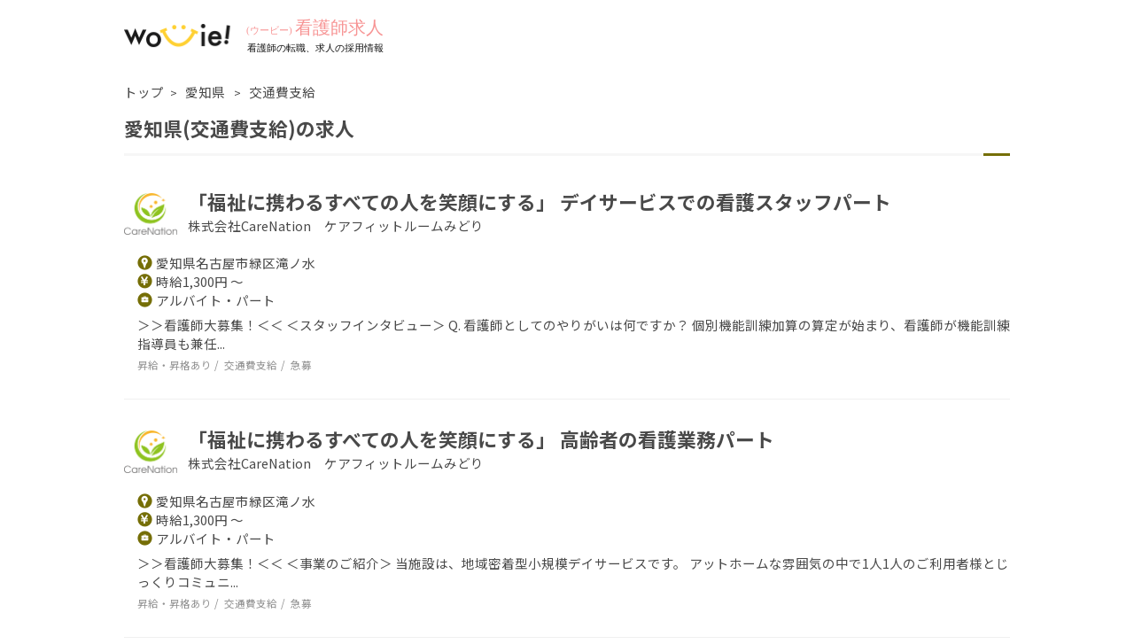

--- FILE ---
content_type: text/html; charset=UTF-8
request_url: https://kangow.work/area/23/ptn-travel-expenses
body_size: 5225
content:
<!DOCTYPE html>
<html lang="en">
<head>
    <meta charset="utf-8">
    <meta name="viewport" content="width=device-width, initial-scale=1">

    <title>愛知県(交通費支給)の求人 | [ウービー]看護師</title>
        <meta name="description" content="看護師 (愛知県(交通費支給))の求人の一覧です。気になる求人を探してみよう！">
        <meta charset="UTF-8">
        <link rel="preconnect" href="https://fonts.googleapis.com">
    <link rel="preconnect" href="https://fonts.gstatic.com" crossorigin>
    <link href="https://fonts.googleapis.com/css2?family=Noto+Sans+JP:wght@100;300;400;500;700;900&display=swap" rel="stylesheet">
    <link rel="stylesheet" href="/assets/common/css/style2.css">

    <!-- FontAwesome -->
    <link rel="stylesheet" href="/assets/common/css/fa/css/all.css">

    <link rel="stylesheet" href="/assets/origin/css/style.css">

    <link rel="apple-touch-icon" sizes="180x180" href="/assets/common/img/template/favicon/apple-touch-icon.png">
    <link rel="icon" type="image/png" sizes="32x32" href="/assets/common/img/template/favicon/favicon-32x32.png">
    <link rel="icon" type="image/png" sizes="16x16" href="/assets/common/img/template/favicon/favicon-16x16.png">
    <link rel="manifest" href="/assets/common/img/template/favicon/site.webmanifest">
    <meta name="msapplication-TileColor" content="#da532c">
    <meta name="theme-color" content="#ffffff">

        <!-- Global site tag (gtag.js) - Google Analytics -->
    <script async src="https://www.googletagmanager.com/gtag/js?id=G-8MMXYLFK4N"></script>
    <script>
        window.dataLayer = window.dataLayer || [];
        function gtag(){dataLayer.push(arguments);}
        gtag('js', new Date());
        gtag('config', 'G-8MMXYLFK4N');
    </script>
        <script async src="https://pagead2.googlesyndication.com/pagead/js/adsbygoogle.js?client=ca-pub-5163868903672853" crossorigin="anonymous"></script>

                        <script type="application/ld+json"> 
            {
                "@context": "https://schema.org",
                "@type": "BreadcrumbList",
                "itemListElement": [
                    {
                        "@type": "ListItem",
                        "position": 1,
                        "name": "TOP",
                        "item": "https://kangow.work"
                    },
                                            {
                            "@type": "ListItem",
                            "position": 2,
                            "name": "愛知県",
                            "item": "https://kangow.work/area/23"
                        }
                                                ,
                                                                    {
                            "@type": "ListItem",
                            "position": 3,
                            "name": "交通費支給",
                            "item": "https://kangow.work/area/23/ptn-travel-expenses"
                        }
                                                            ]
            }
            </script>
            
                        <script type="application/ld+json"> 
            {
                "@context" : "http://schema.org/",
                "@type" : "JobPosting",
                "title" : "「福祉に携わるすべての人を笑顔にする」 看護・准看護サポートパート",
                "description" : "「福祉に携わるすべての人を笑顔にする」 看護・准看護サポートパート",
                "datePosted" : "2025-11-12",
                "employmentType" : "アルバイト・パート",
                "hiringOrganization" : {
                    "@type" : "Organization",
                    "name" : "株式会社CareNation　ケアフィットルームみどり"
                },
                "jobLocation" : {
                    "@type" : "Place",
                    "address" : {
                        "@type" : "PostalAddress",
                        "addressRegion" : "愛知県",
                        "addressLocality" : "",
                        "streetAddress" : "愛知県名古屋市緑区滝ノ水",
                        "addressCountry": "JP"
                    }
                },
                "baseSalary": {
                    "@type": "MonetaryAmount",
                    "currency": "JPY",
                    "value": {
                        "@type": "QuantitativeValue",
                        "minValue": 1300,
                        "maxValue": ,
                        "unitText": "時給"
                    }
                }
            }
            </script>
            </head>
<body class="page-postlist">
<input type="checkbox" class="not-for-pc opener" name="opener" id="opener">
<label for="opener" class="not-for-pc">
    <i class="icon bars fas fa-bars maincolor-text"></i>
    <i class="icon times fas fa-times maincolor-text"></i>
</label>
<header>
    <div class="basis flex-row">
        <div class="container" id="global-header-left">
            <a href="/">
                <picture class="top-logo">
                    <source media="(max-width: 400px)" srcset="/assets/origin/img/template/logo-sp.svg 400w">
                    <source media="(max-width: 1024px)" srcset="/assets/origin/img/template/logo-pc.svg 1200w">
                    <img src="/assets/origin/img/template/logo-pc.svg" alt="(ウービー)看護師 看護師の転職、求人の採用情報">
                </picture>
            </a>
        </div>
        <div class="container" id="global-header-right">
            <nav class="global-nav">
    <ul class="list flex-row">
        <li class="item"><a href="/"><span class="inner-text">トップ</span></a></li>
        <li class="item"><a href="https://kangow.work/site-policy/terms-of-service"><span class="inner-text">ご利用ガイド</span></a></li>
        <li class="item"><a href="#"><span class="inner-text">採用担当者の方へ</span></a></li>
        <li class="item is-hidden"><a href="" class="button"><span class="inner-text">お気に入り求人</span></a></li>
        <li class="item is-hidden"><a href="" class="button"><span class="inner-text">最近見た求人</span></a></li>
    </ul>
</nav>
        </div>
    </div>
</header>
    <main>
        <div class="basis">
            <div class="container">
                        <div class="bradcrumbs">
        <span class="item"><a href="https://kangow.work">トップ</a></span>
                    <span class="item"><a href="/area/23">愛知県 </a></span>
                    <span class="item"><a href="/area/23/ptn-travel-expenses">交通費支給 </a></span>
            </div>
    <style>
        .bradcrumbs{
            margin: 1em 0;
        }
        .bradcrumbs .item:not(:last-child)::after{
            content: '>';
            display: inline;
            margin: 0 .5em;
            font-size: small;
        }
    </style>
                </div>

            <div class="container">
                    <section class="main-column post-list">
        <h1 class="h1-design bottom-line">愛知県(交通費支給)の求人</h1>
                                    <article class="post">
                    <a href="https://kangow.work/offer/l_v_001">
                        <header>
                            <div class="container title-container">
                                <h2 class="post-title"><span>「福祉に携わるすべての人を笑顔にする」 デイサービスでの看護スタッフパート</span></h2>
                                <span>株式会社CareNation　ケアフィットルームみどり</span>
                            </div>
                            <div class="container logo-container">
                                                                    <img src="https://apps.wovie.me/assets/s/img/carenation_logo.png" class="logo">
                                                            </div>
                        </header>
                    </a>
                    <main>
                        <section class="post-summary">
                            <div class="post-summary-body">
                                <ul class="terms">
                                    <li class="item icon-front area"><span>愛知県名古屋市緑区滝ノ水</span></li>
                                                                        <li class="item icon-front salary"><span>時給1,300円 ～ </span></li>
                                                                        <li class="item icon-front type"><span>アルバイト・パート</span></li>
                                </ul>
                                <p class="job-scription">
                                    ＞＞看護師大募集！＜＜

＜スタッフインタビュー＞

 Q. 看護師としてのやりがいは何ですか？
個別機能訓練加算の算定が始まり、看護師が機能訓練指導員も兼任...
                                </p>
                                <ul class="tags weak-text">
                                                                            <li class="item"><span>昇給・昇格あり</span></li>
                                                                                                                <li class="item"><span>交通費支給</span></li>
                                                                                                                <li class="item"><span>急募</span></li>
                                                                    </ul>
                            </div>
                                                    </section>
                    </main>
                </article>
                            <article class="post">
                    <a href="https://kangow.work/offer/l_u_001">
                        <header>
                            <div class="container title-container">
                                <h2 class="post-title"><span>「福祉に携わるすべての人を笑顔にする」 高齢者の看護業務パート</span></h2>
                                <span>株式会社CareNation　ケアフィットルームみどり</span>
                            </div>
                            <div class="container logo-container">
                                                                    <img src="https://apps.wovie.me/assets/s/img/carenation_logo.png" class="logo">
                                                            </div>
                        </header>
                    </a>
                    <main>
                        <section class="post-summary">
                            <div class="post-summary-body">
                                <ul class="terms">
                                    <li class="item icon-front area"><span>愛知県名古屋市緑区滝ノ水</span></li>
                                                                        <li class="item icon-front salary"><span>時給1,300円 ～ </span></li>
                                                                        <li class="item icon-front type"><span>アルバイト・パート</span></li>
                                </ul>
                                <p class="job-scription">
                                    ＞＞看護師大募集！＜＜

＜事業のご紹介＞

当施設は、地域密着型小規模デイサービスです。
アットホームな雰囲気の中で1人1人のご利用者様とじっくりコミュニ...
                                </p>
                                <ul class="tags weak-text">
                                                                            <li class="item"><span>昇給・昇格あり</span></li>
                                                                                                                <li class="item"><span>交通費支給</span></li>
                                                                                                                <li class="item"><span>急募</span></li>
                                                                    </ul>
                            </div>
                                                    </section>
                    </main>
                </article>
                            <article class="post">
                    <a href="https://kangow.work/offer/l_t_001">
                        <header>
                            <div class="container title-container">
                                <h2 class="post-title"><span>「福祉に携わるすべての人を笑顔にする」 看護・准看護サポートパート</span></h2>
                                <span>株式会社CareNation　ケアフィットルームみどり</span>
                            </div>
                            <div class="container logo-container">
                                                                    <img src="https://apps.wovie.me/assets/s/img/carenation_logo.png" class="logo">
                                                            </div>
                        </header>
                    </a>
                    <main>
                        <section class="post-summary">
                            <div class="post-summary-body">
                                <ul class="terms">
                                    <li class="item icon-front area"><span>愛知県名古屋市緑区滝ノ水</span></li>
                                                                        <li class="item icon-front salary"><span>時給1,300円 ～ </span></li>
                                                                        <li class="item icon-front type"><span>アルバイト・パート</span></li>
                                </ul>
                                <p class="job-scription">
                                    ＞＞看護師大募集！＜＜

✦働くスタッフにとっての介護

自分自身、家族、そして全人類が平等に迎えるのが『人生最後の章』です。
老後不安という言葉を最近よく...
                                </p>
                                <ul class="tags weak-text">
                                                                            <li class="item"><span>昇給・昇格あり</span></li>
                                                                                                                <li class="item"><span>交通費支給</span></li>
                                                                                                                <li class="item"><span>急募</span></li>
                                                                    </ul>
                            </div>
                                                    </section>
                    </main>
                </article>
                        <aside>
                <nav class="pager">
                    <ul>
                        <li class="item prev">
                                                    </li>
                                                    <li class="item active"><a href="https://kangow.work/area/23/ptn-travel-expenses?page=1">1</a></li>
                                                <li class="item next">
                                                    </li>
                    </ul>
                </nav>
            </aside>

            <aside>

                                <div class="text-link-navs">
                    <div class="text-link-navs">
                        <div class="h1-design bottom-line">他のこだわり条件で愛知県の求人を探す</div>
                        <ul class="responsive-flex-row align-top">
                                                            <li class="item"><a href="/area/23/ptn-part-time"><span class="inner-text">アルバイト・パート</span></a></li>
                                                            <li class="item"><a href="/area/23/ptn-regular-employee"><span class="inner-text">正社員</span></a></li>
                                                            <li class="item"><a href="/area/23/ptn-hurry"><span class="inner-text">急募</span></a></li>
                                                            <li class="item"><a href="/area/23/ptn-promote-class"><span class="inner-text">昇給・昇格あり</span></a></li>
                                                    </ul>
                    </div>
                </div>
                
                                <div class="text-link-navs">
                    <div class="text-link-navs">
                        <div class="h1-design bottom-line">他の都道府県で交通費支給の求人を探す</div>
                        <ul class="responsive-flex-row align-top">
                                                            <li class="item"><a href="/area/11/ptn-travel-expenses"><span class="inner-text">埼玉県</span></a></li>
                                                            <li class="item"><a href="/area/12/ptn-travel-expenses"><span class="inner-text">千葉県</span></a></li>
                                                            <li class="item"><a href="/area/40/ptn-travel-expenses"><span class="inner-text">福岡県</span></a></li>
                                                            <li class="item"><a href="/area/13/ptn-travel-expenses"><span class="inner-text">東京都</span></a></li>
                                                            <li class="item"><a href="/area/28/ptn-travel-expenses"><span class="inner-text">兵庫県</span></a></li>
                                                            <li class="item"><a href="/area/47/ptn-travel-expenses"><span class="inner-text">沖縄県</span></a></li>
                                                    </ul>
                    </div>
                </div>
                
                                <div class="text-link-navs">
                    <div class="text-link-navs">
                        <div class="h1-design bottom-line">交通費支給の求人を市区町村で絞り込む</div>
                        <ul class="responsive-flex-row align-top">
                                                            <li class="item"><a href="/area/23/23114/ptn-travel-expenses"><span class="inner-text">名古屋市緑区</span></a></li>
                                                    </ul>
                    </div>
                </div>
                
                                <div class="text-link-navs">
                    <div class="text-link-navs">
                        <div class="h1-design bottom-line">愛知県(交通費支給)の求人を職種カテゴリで絞り込む</div>
                        <ul class="responsive-flex-row align-top">
                                                            <li class="item"><a href="/cat/看護師/area/23/ptn-travel-expenses"><span class="inner-text">看護師</span></a></li>
                                                    </ul>
                    </div>
                </div>
                            </aside>
        
        <aside>
            <ins class="adsbygoogle"
     style="display:block"
     data-ad-client="ca-pub-5163868903672853"
     data-ad-slot="4284538714"
     data-ad-format="auto"
     data-full-width-responsive="true"></ins>
<script>
     (adsbygoogle = window.adsbygoogle || []).push({});
</script>
        </aside>
    </section>

                    <aside class="side-column side-navigation" style="background-color:#000;">
    </aside>

            </div>

                    </div>
    </main>
<footer>
        <div class="basis">
            <div class="container">
                <a href="/">
                    <picture class="top-logo">
                        <source media="(max-width: 640px)" srcset="/assets/origin/img/template/logo-white-sp.svg 640w">
                        <source media="(max-width: 1024px)" srcset="/assets/origin/img/template/logo-white-pc.svg 1200w">
                        <img src="/assets/origin/img/template/logo-white-pc.svg" alt="(ウービー)看護師 看護師の転職、求人の採用情報">
                    </picture>
                </a>
            </div>
            <div class="container">
                <nav class="footer-nav">
                    <ul class="responsive-flex-row align-top">
                        <li class="item"><a href="/"><span class="inner-text">看護師の転職、求人の採用情報トップ</span></a></li>
                        <li class="item"><a href="/contents"><span class="inner-text">転職お役立ち情報</span></a></li>
			<li class="item"><a href="https://kangow.work/site-policy/terms-of-service"><span class="inner-text">ご利用ガイド</span></a></li>
                        <li class="item"><a href="https://kangow.work/site-policy/privacy-statement"><span class="inner-text">プライバシーポリシー</span></a></li>
                        <li class="item"><a href="https://kangow.work/about"><span class="inner-text">運営会社</span></a></li>
                    </ul>
                </nav>
            </div>
            <div class="container">
                <nav class="wovie-series-nav">
                    <div>Wovieシリーズ</div>
                    <ul class="responsive-flex-row align-top" style="flex-wrap: wrap;">
                        <li class="item"><a href="https://wovie.me/"><span class="inner-text">リアルな職場求人サイトwovie!</span></a></li>
                                                                            <li class="item"><a href="https://saleschange.work/"><span class="inner-text">個人営業</span></a></li>
                                                    <li class="item"><a href="https://kaigojob.work/"><span class="inner-text">介護スタッフ</span></a></li>
                                                    <li class="item"><a href="https://csales.work/"><span class="inner-text">法人営業</span></a></li>
                                                    <li class="item"><a href="https://driversjob.work/"><span class="inner-text">ドライバー</span></a></li>
                                                    <li class="item"><a href="https://kshop.work/"><span class="inner-text">携帯ショップ店員</span></a></li>
                                                    <li class="item"><a href="https://hoikuw.work/"><span class="inner-text">保育士</span></a></li>
                                                    <li class="item"><a href="https://kangow.work/"><span class="inner-text">看護師</span></a></li>
                                                    <li class="item"><a href="https://taxiw.work/"><span class="inner-text">タクシードライバー</span></a></li>
                                                    <li class="item"><a href="https://caremanager.work/"><span class="inner-text">ケアマネージャー</span></a></li>
                                                    <li class="item"><a href="https://kaigof.work/"><span class="inner-text">介護福祉士</span></a></li>
                                                    <li class="item"><a href="https://juseiw.work/"><span class="inner-text">柔道整復師</span></a></li>
                                                    <li class="item"><a href="https://biyoshiw.work/"><span class="inner-text">美容師</span></a></li>
                                                    <li class="item"><a href="https://sisetuk.work/"><span class="inner-text">施設管理者</span></a></li>
                                                    <li class="item"><a href="https://sagyor.work/"><span class="inner-text">作業療法士</span></a></li>
                                                    <li class="item"><a href="https://seikatus.work/"><span class="inner-text">生活相談員</span></a></li>
                                                    <li class="item"><a href="https://shinq.work/"><span class="inner-text">鍼灸師</span></a></li>
                                                    <li class="item"><a href="https://rigaku.work/"><span class="inner-text">理学療法士</span></a></li>
                                                    <li class="item"><a href="https://ijimu.work/"><span class="inner-text">一般事務</span></a></li>
                                                    <li class="item"><a href="https://childi.work/"><span class="inner-text">児童指導員</span></a></li>
                                                    <li class="item"><a href="https://childdsm.work/"><span class="inner-text">児童発達支援管理責任者</span></a></li>
                                                    <li class="item"><a href="https://cooks.work/"><span class="inner-text">調理師</span></a></li>
                                                    <li class="item"><a href="https://sekokanw.work/"><span class="inner-text">施工管理</span></a></li>
                                                                    </ul>
                </nav>
            </div>
            <div class="container">
                <ins class="adsbygoogle"
     style="display:block"
     data-ad-client="ca-pub-5163868903672853"
     data-ad-slot="4284538714"
     data-ad-format="auto"
     data-full-width-responsive="true"></ins>
<script>
     (adsbygoogle = window.adsbygoogle || []).push({});
</script>
            </div>
            <div class="container">
                <div class="copyright">
                    <span>Copyright&nbsp;&copy;&nbsp;Wovie.me All rights reserved.</span>
                </div>
            </div>
        </div>
    </footer>
    </body>
</html>


--- FILE ---
content_type: text/html; charset=utf-8
request_url: https://www.google.com/recaptcha/api2/aframe
body_size: 270
content:
<!DOCTYPE HTML><html><head><meta http-equiv="content-type" content="text/html; charset=UTF-8"></head><body><script nonce="6X_Uj-TwIc-d_7uVnw-J4A">/** Anti-fraud and anti-abuse applications only. See google.com/recaptcha */ try{var clients={'sodar':'https://pagead2.googlesyndication.com/pagead/sodar?'};window.addEventListener("message",function(a){try{if(a.source===window.parent){var b=JSON.parse(a.data);var c=clients[b['id']];if(c){var d=document.createElement('img');d.src=c+b['params']+'&rc='+(localStorage.getItem("rc::a")?sessionStorage.getItem("rc::b"):"");window.document.body.appendChild(d);sessionStorage.setItem("rc::e",parseInt(sessionStorage.getItem("rc::e")||0)+1);localStorage.setItem("rc::h",'1763336074558');}}}catch(b){}});window.parent.postMessage("_grecaptcha_ready", "*");}catch(b){}</script></body></html>

--- FILE ---
content_type: text/css
request_url: https://kangow.work/assets/common/css/style2.css
body_size: 8595
content:
/** common definition  **/
/**** :reset ****/
*,*::before,*::after{box-sizing:border-box}body,h1,h2,h3,h4,p,figure,blockquote,dl,dd{margin:0}ul[role="list"],ol[role="list"]{list-style:none}html:focus-within{scroll-behavior:smooth}body{min-height:100vh;text-rendering:optimizeSpeed;line-height:1.5}a:not([class]){text-decoration-skip-ink:auto}img,picture{max-width:100%;display:block}input,button,textarea,select{font:inherit}@media(prefers-reduced-motion:reduce){html:focus-within{scroll-behavior:auto}*,*::before,*::after{animation-duration:.01ms !important;animation-iteration-count:1 !important;transition-duration:.01ms !important;scroll-behavior:auto !important}}
ul, li {margin: 0; padding:0; list-style:none;}
button{background-color: transparent;border: none;cursor: pointer;outline: none;padding: 0;appearance: none;}
a:hover {opacity: .8;}
input, textarea, select {font-size: 16px;}
/**** :colors  ****/
body {
    background-color: #FFF;
    color: #494949;
}
.maincolor-text {
    background-color: transparent;
    color: #2565C7;
}
.maincolor-fill {
    background-color: #2565C7;
    color: #FFF;
}
.accentcolor-text {
    color: #2565C7;
}
.accentcolor-fill {
    color: #2565C7;
}
.activecolor-text{
    color: #2565C7;
}
.weak-text {
    color: #909090;
}
.margin-fill{
    background-color: #F6F6F6;
}

.primary{
    background-color: #2565C7;
    color: #FFF;
}
.secondary{
    background-color: #F6F6F6;
    color: #4A4A4A;
}
a, a:hover {text-decoration:none;color:inherit;}
p a.text-link:hover {text-decoration: underline;}
.transparent {
    background: none !important;
}

.page-post > .origin,
.page-postlist > .origin{
    background-color: #f4f5f5;
}


/**** plain-style ****/
body {
    font-size: 14.5px;
    font-family: "Noto Sans JP", "ヒラギノ角ゴ Pro W3", "Hiragino Kaku Gothic Pro", "Arial", "Yu Gothic", "Meiryo", sans-serif;
    display: flex;
    flex-direction: column;
    overflow-x: hidden;
}
section + section,
p + section {
    margin-top: 3em;
}
section > h2 {
    margin-bottom: 1em;
}
p {
    padding: 1em;
    word-break: break-word;
}
p + p,
h1 + p,
h2 + p, 
h3 + p, 
h4 + p,
h5 + p {
    padding: 1em;
    word-break: break-word;
    margin-top: 1.2em;
}
input, textarea, select{
    border-radius: 0.4em;
    padding: 0.5em;
    border: solid #dcdcdc thin;
    color: #565656;
}
::placeholder {
    color : #a9a9a9;
}
form th, form td{
    padding: 1em 0 !important;
}
@media only screen and (max-width: 1024){
    form th, form td{
        line-height: 1;
        padding-bottom:0;
    }
}


/**** :basic-layouts ****/
.origin {
    padding-bottom: 10em;
}
.basis{
    width: 1000px;
    margin: 0 auto;
}
.full-width{
    width: 100vw;
    margin-left: calc(-50vw + 50%);
}
.hidden-item {
    display:none;
}

/**** :content ****/
.content-block + .content-block{
    margin-top: 4em;
}
.content-header,
.content-body {
    padding: 0 3.3em;
}
.content-header-inner {
    width: 100%; 
    display: flex;    
}
.content-section + .content-section{
    margin-top: 4em;
}
@media only screen and (max-width: 1024px) {
    .content-header, .content-body {
        padding: 0 2em;
    }
}




/**** :frame ****/
.frame{
    padding: 3.3em;
    background-color: #FFF;
}
@media only screen and (max-width: 1024px){
    .frame{
        padding-left: 2em;
        padding-right: 2em;
    }
}


/*** :bottom-line ***/
.bottom-line{
    position: relative;
    padding-bottom: .7em !important;
    margin-bottom: .3em !important;
}
.bottom-line:before {
    content: '';
    position: absolute;
    left: 0;
    bottom: 0;
    width: calc( 100% - 30px );
    height: 3px;
    background-color: #F6F6F6;
}
.bottom-line.bottom-line-gray:before {
    background-color: #e8e8e8;
}
.bottom-line:after {
    content: '';
    position: absolute;
    right: 0;
    bottom: 0;
    width: 30px;
    height: 3px;
    background-color: #2565C7;
}



/** :two-columns **/

.two-columns {
    display: flex;
}
.two-columns .column {
    flex: 1 1 0;
}

.two-columns .main-column p {
    padding: 0;
}

.two-columns .side-column {
    margin-left: 2em;
    flex-grow: 0;
    flex-shrink: 0;
    flex-basis: 180px;
}

.two-columns .side-column .title {
    font-size: 12.5pt;
    font-weight: 700;
}

@media only screen and (min-width: 1024px) {
    .two-columns .main-column .content-header {
        padding: 0;
    }
    .two-columns .side-column .content-header,
    .two-columns .side-column .content-body {
        padding-left: 0;
        padding-right: 0;
    }
}

@media only screen and (max-width: 1024px) {
    .two-columns {
        flex-flow: column;
        row-gap: 4em;
    }
    .two-columns .side-column {
        margin-left: 0;
        flex-basis: 0;
    }
    
    .two-columns .side-column .content-header,
    .two-columns .side-column .content-body {
        font-size: inherit;
    }
}


/** :grid **/
.grid {
    display: grid;
    grid-template-columns: 1fr 1fr 1fr 1fr;
    padding: .5em;
}

/*** :flex ***/
.flex, .flex-row{
    display: flex;
}
.flex-row {
    flex-direction: row;
    align-items: center;
    column-gap: 1.5em;
}
.flex-row.align-top {
    align-items: flex-start;
}
.flex-row > .flex-item {
    flex: 1 0;
}
.responsive-flex-row {
    display: flex;
    flex-direction: row;
    align-items: center;
    column-gap: 1.5em;
}
.responsive-flex-row.align-top {
    align-items: flex-start;
}
.responsive-flex-row.align-left {
    justify-content: flex-start;
}
.responsive-flex-row > .flex-item {
    flex: 1 0;
    width: 100%;
}
@media only screen and (max-width: 1024px){
    .responsive-flex-row {
        flex-direction: column;
    }
    .responsive-flex-row > .flex-item {
        margin-bottom: 3em;
    }
}


.wovie-series-nav .responsive-flex-row {
    column-gap: unset;
    font-size: .85em;
}
.wovie-series-nav .responsive-flex-row > .item:not(:first-child):before {
    content : '|';
    color: #aaa;
    margin: 0 .5em;
}


/**  **/
.widget {
    position: relative;
    width: 80%;
    margin: 0 auto;
    padding: 1em;
    background-color: #FFF;
}
.widget + .widget {
    margin-top: 2em;
}
.widget header {
    margin-bottom: .5em;
}
.widget .title {
    display: block;
    margin: 0 auto;
    font-size: 1.5em;
    line-height: 2em;
    text-align: center;
}

.widget + .widget {
    margin-top: 2em;
}
.widget.transparent {
    padding: 0;
}


.tab {
    display: grid;
    grid-gap: 0 1em;
}
.tab-selector {
    display: none;
}
.tab-index {
    border-radius: 1em 1em 0 0;
    transition: all 300ms 0s ease;
}
.tab-index label {
    display: block;
    width: 85%;
    height: 100%;
    margin: 0 auto;
    padding: 1em;
    text-align: center;
}
.tab-selector:not(:checked) + .tab-index label:hover {
    cursor: pointer;
    opacity: .8;
}
.tab-selector:not(:checked) + .tab-index .bottom-line:before,
.tab-selector:not(:checked) + .tab-index .bottom-line:after {
    display: none;
}

.tab.three-tabs {
    grid-template-columns: 1fr 1fr 1fr;
}
.tab.three-tabs .tab-index:first-of-type {grid-area: 1/1/2/2; }
.tab.three-tabs .tab-index:nth-of-type(2) {grid-area: 1/2/2/3; }
.tab.three-tabs .tab-index:nth-of-type(3) {grid-area: 1/3/2/4; }
.tab.three-tabs .tab-container {grid-area: 2/1/3/4; }
.tab-selector:checked + .tab-index {
    background-color: #FFF;
    color: #4A4A4A;
}
.tab-container { display: none; }
.tab-selector:checked + .tab-index + .tab-container {
    display: block;
    background-color: #FFF;
    width: 100%;
}

.tab-index .title-text {
    display: flex;
    justify-content: center;
    align-items: center;
    column-gap: 0.3em;
    font-weight: bold;
}
@media only screen and (max-width: 1024px) {
    .tab-index .title-text {
        flex-direction: column;
        row-gap: .5em;
    }
}
@media only screen and (max-width: 750px) {
    .tab-index .title-text {
        font-size: .85em;
    }
}
.tab-index .title-text:before{
    content: '';
    display: inline-block;
    background-size: contain;
    background-repeat: no-repeat;
    width: 17px;
    height: 17px;
}


#tab-selector-1 + .tab-index .title-text:before {
    background-image: url('/assets/origin/img/template/icons/filter-pref-off.png');
}
#tab-selector-1:checked + .tab-index .title-text:before {
    background-image: url('/assets/origin/img/template/icons/filter-pref-on.png');
}
#tab-selector-2 + .tab-index .title-text:before {
    background-image: url('/assets/origin/img/template/icons/filter-employee-off.png');
}
#tab-selector-2:checked + .tab-index .title-text:before {
    background-image: url('/assets/origin/img/template/icons/filter-employee-on.png');
}
#tab-selector-3 + .tab-index .title-text:before {
    background-image: url('/assets/origin/img/template/icons/filter-tag-off.png');
}
#tab-selector-3:checked + .tab-index .title-text:before {
    background-image: url('/assets/origin/img/template/icons/filter-tag-on.png');
}

/** original defenition **/
#global-header-right{
    display: none;
    margin-left: auto;
}
.top-logo {
    display: flex;
    flex-direction: column;
}
.first-view {
    margin-bottom: 2em;
    padding-top: 1em;
    padding-bottom: 2em;
}
.first-view .widget {
    width: 100%;
    max-width: 1000px;
    margin-left: auto;
    margin-right: auto;
    z-index: 1;
}
.first-view .main-visual {
    position: relative;
    display: flex;
    justify-content: center;
    margin-bottom: -3em;
    z-index: 0;
}
.first-view .main-visual img {
    object-fit: cover;
}
.shadow {
    box-shadow: 0 10px 25px 0 rgba(0, 0, 0, .2);
}


.search-form{
    display: flex;
    flex-flow: row nowrap;
}
.search-form > form{
    width: 100%;
}
.search-form footer {
    display: flex;
    flex-direction: column;
    justify-content: center;
    margin-top: 2em;
}
.search-form footer .hit-count{
    text-align: center;
}
.search-form footer .button-area{
    display: flex;
    flex-direction: row;
    justify-content: center;
}
.search-form-section {
    width: 100%;
    padding: 1em;
}
.search-form-section main {
    display: flex;
    width: 100%;
}
@media only screen and (min-width: 1024px) {
    .search-form footer {
        position: relative;
    }
    .hit-count {
        position: absolute;
        bottom: 0;
        left: 0;
        margin: 1em .5em;
    }
}
@media only screen and (min-width: 600px) and (max-width:1024px){
    .search-form.employee-type {
        width: 500px;
        margin: 0 auto 1em;
    }

}

.employee-type-list .item{
    border-top: 1px solid #E6E6E6;
}
.employee-type-list .item:last-child {
    border-bottom: 1px solid #E6E6E6;
}
.employee-type-list .item label{
    display: flex;
    width: 100%;
    margin-right: 1em;
    padding: .5em;
}
.employee-type-list .item label:hover{
    cursor: pointer;
}

.employee-type-list .item input[type=checkbox]:checked + label{
    background-color: #F6F6F6;
}
.employee-type-list .item input[type=checkbox]:checked + label:after {
    font-family: "Font Awesome 5 Free";
    font-weight: 900;
    content: "\f058";
    color: #2565C7;
    display: block;
    margin-left: auto;
}


.salary-type-list {
    position: relative;
    display: flex;
    margin-bottom: 1em;
}
.salary-type-list .item {
    flex: 1 0;
}
.salary-type-list .item label{
    display: block;
    position: relative;
    /*width: 7em;*/
    padding: .5em;
    border-right: 1px solid #E6E6E6;
    background-color: #F6F6F6;
    text-align:center;
}
.salary-type-list .item:last-child label{
    border: none;
}
.salary-type-list .item input[type=radio]:checked + label{
    background-color: #2565C7;
    color: #FFF;
}
.salary-type-list .item input[type=radio]:checked + label:before{
    content: '';
    display: inline-block;
    border-top: 0.5em solid #2565C7;
    border-right: 1em solid transparent;
    border-left: 1em solid transparent;
    position: absolute;
    bottom: -.4em;
}
.salary-select {
    position: absolute;
    bottom: -3em;
    left: 0;
    width: 100%;
    display: none;
}
.salary-select .select-wrapper{
    display: inline-block;
}
.select-wrapper select {
    width: 100%;
}
.salary-type-list .item input[type=radio]:checked + label + .salary-select{
    display: flex;
    align-items: center;
}
.salary-select > .salary-low-select{
    flex: 1 0;
    width: 100%;
}
.salary-select > span {
    flex: 0 1;
}
.salary-select > .salary-high-select{
    flex: 1 0;
    width: 100%;
}


.area-list {
    display: flex;
    width: 100%;
}
.area-list > .item {
    flex: 1 1;
    line-height: 2;
}
.prefecture-list .prefecture-name {
    font-weight: bold;
}
.append-count[data-count="0"] {
    display: none;
}
.append-count[data-count]:after{
    content: ' (' attr(data-count) ')';
    color: #4A4A4A;
    font-weight: normal;
    font-size: .8em;
}
.category-list .item {
    line-height: 1.2;
    padding: .3em;
}
.category-list .item.fas-icon-front:before{
    content: '\f054';
}
.category-list .category-name {
    color: #2565C7;
    font-weight: bold;
}
.tag-list {
    display: flex;
    flex-direction: row;
    flex-wrap: wrap;
    flex-grow: 1;
}
.tag-list .item {
    width: 23%;
    margin: .5em 0;
}
@media only screen and (max-width: 1024px){
    .tag-list .item {
        width: 30%;
    }
}
@media only screen and (max-width: 600px){
    .tag-list .item {
        width: 95%;
    }
}
.tag-list .item label {
    display: flex;
    flex-direction: row;
    align-items: center;
}
.tag-list .item label:before {
    font-family: "Font Awesome 5 Free";
    font-weight: 400;
    content: "\f0c8";
    color: #909090;
    display: block;
    width: 1em;
    margin-right: .3em;
}
.tag-list .item input[type=checkbox]:checked + label:before {
    font-family: "Font Awesome 5 Free";
    font-weight: 900;
    content: "\f14a";
    color: #2565C7;
}

.post-list > .post {
    padding: 2em 0;
}
.post + .post {
    border-top: 1px solid #F0F0F0;
}

.post header {
    display: flex;
    flex-direction: row-reverse;
}
.post > header + main {
    margin-top: 1em;
}
.post header .logo{
    width: 60px;
    height: 60px;
    object-fit: contain;
}

.post header .container.logo-container {
    padding: 0 .8em 0 0; 
}
.post header .container.logo-container .no-logo {
    position: relative;
    display: none; /* flex; */
    visibility: hidden;
}
.post header .container.logo-container .no-logo:before {
    content: 'NO LOGO';
    position: absolute;
    display: flex;
    justify-content: center;
    align-items: center;
    width: 100%;
    height: 100%;
    visibility: visible;
    background-color: #E6E6E6;
    border-radius: 100%;
    font-weight: bold;
    color: #FFF;
    line-height: 1.1;
    text-align: center;
}
.post header .container.title-container {
    flex-grow: 1;
}

.post .post-summary {
    display: flex;
    flex-direction: row-reverse;
    margin-top: 1em;
    margin-left: 1em;
}
.post .post-summary .post-summary-body {
    flex-grow: 1;
}
.post .post-summary .post-summary-thumb {
    flex-basis: 300px;
    margin-right: 1em;
}
.post .post-summary .job-scription {
    margin-top: .5em;
    padding: 0;
}
.post .post-summary .tags {
    margin-top: .5em;
    font-size: .8em;
}
.post .post-summary .tags .item {
    display: inline-block;
}
.post .post-summary .tags .item:not(:last-child):after {
    content: '/';
    display: inline-block;
    margin: 0 .3em;
}

.post .post-summary .thumb-container .no-thumb {
    position: relative;
    display: none;
    visibility: hidden;
}
.post .post-summary .thumb-container .no-thumb:before {
    content: 'NO IMAGE';
    position: absolute;
    display: flex;
    justify-content: center;
    align-items: center;
    width: 100%;
    height: 100%;
    visibility: visible;
    background-color: #E6E6E6;
    font-weight: bold;
    color: #FFF;
}

@media only screen and (max-width:750px){
    .post .post-title{
        font-size: 1.1em;
    }
}

.page-post .post-summary {
    margin: 0;
    display: block;
}
.page-post .post-summary-body {
    margin: 1.5em 0;
}
.page-post .post-summary-thumb {
    margin: 1.5em 0 0 0 !important;
}
@media only screen and (max-width: 1024px) {
    .page-post .post-summary-thumb {
        margin: 0 calc(50% - 50vw) !important;
    }
    .post-list {
        margin-left: 2em;
        margin-right: 2em;
    }
    .post-list .post-summary{
        margin-left: 0;
        margin-right: 0;
    }
    .page-post .post-list {
        margin-left: 0;
        margin-right: 0;
    }
}
@media only screen and (max-width: 750px) {
    .post-list .post .post-summary .thumb-container{
        margin-right: 0;
        width: 100%;
        flex-basis: auto;
    }
}
.page-post .post-summary-thumb .image-wrapper{
    margin: 0;
}
.page-post .post .terms {
    display: grid;
    grid-template-columns: 1fr 1fr 1fr;
}
.page-post .post .terms .item {
    padding: 0 .3em 0 0;
    line-height: 1.1em;
}
@media only screen and (max-width: 1024px) {
    .page-post .post .terms {
        display: grid;
        grid-template-columns: 1fr;
        line-height: 1.3em;
    }
    .page-post .post .terms .item{
        padding: .2em 0;
    }    
}
.page-post .post .content-body p {
    line-height: 1.8em;
}

.icon-front, .icon-rear,
.far-icon-front, .far-icon-rear,
.fas-icon-front, .fas-icon-rear {
    position: relative;
    display: flex;
    flex-direction: row;
    align-items: center;
}
.far-icon-front:before, .far-icon-rear:after,
.fas-icon-front:before, .fas-icon-rear:after {
    font-family: "Font Awesome 5 Free";
    text-align: center;
    color: #2565C7;
}
.far-icon-front:before, .far-icon-rear:after {
    font-weight: 400;
}
.fas-icon-front:before, .fas-icon-rear:after {
    font-weight: 900;
}
.icon-front:before, .far-icon-front:before, .fas-icon-front:before {
    width: 1.2em;
    margin-right: .3em;
}
.icon-rear:after, .far-icon-rear:after, .fas-icon-rear:after {
    width: 1.2em;
    margin-left: auto;
}

.terms .area:before { content: '\f276'; }
.terms .salary:before { content: '\f157'; }
.terms .type:before { content: '\f0b1'; }

.terms .icon-front:before { 
    content: '';
    width: 17px;
    height: 17px;
    background-size: contain;
    background-repeat: none;
    flex-grow: 0;
    flex-shrink: 0;
}
.terms .area.icon-front:before { background-image:url('/assets/origin/img/template/icons/terms-areapin.png'); }
.terms .salary.icon-front:before { background-image:url('/assets/origin/img/template/icons/terms-yen.png'); }
.terms .type.icon-front:before { background-image:url('/assets/origin/img/template/icons/terms-type.png'); }


.top-logo {
    display:flex;
    max-width: 300px;
    justify-content: center;
    align-items: flex-start;
    margin: 20px 0;
}
.top-logo .site-name {
    font-size: 1.7em;
    line-height: 1em;
    font-weight: bold;
}
.top-logo .catch-copy {
    font-size: .75em;
}
body > footer{
    padding: 30px 0 50px;
    background-color: #525252;
    color: #FFF;
}
@media only screen and (max-width: 1024px){
    body > footer {
        padding-left: 1em;
        padding-right: 1em;
    }
}
.footer-nav {
    margin: 3em 0 2em;
    font-size: small;
}
.footer-nav .item{
    padding:.3em 0;
}
.copyright{
    margin: 30px auto 0;
    font-size: small;
}

.button {
    display: flex;
    justify-content: center;
    margin: 2em auto;
    padding: .5em 1em;
    background-color: #2565C7;
    border-radius: .3em;
    color: #FFF;
    text-align: center;
}
.button.white {
    color: #2565C7;
    background-color: #FFF;
    border: solid 2px #2565C7;
    border-radius: 2em;
}
.button.white.normal {
    color: unset;
    background-color: #FFF;
    border: solid 2px #4A4A4A;
    border-radius: 2em;
}
.cv-button{
    width: 50%;
}
.button:hover {
    background-color: #2565C7;
    color: #FFF;
    opacity: .8;
}
.button.middle {
    width:50%;
    min-width: 75px;
    max-width: 150px;
}
.button.inline {
    display: inline-block;
    margin: .5em .2em;
}
@media only screen and (max-width:750px){
    .button.middle {
        font-size: 2.9vw;
    }
}
@media only screen and (max-width:380px){
    .button.middle {
        font-size: 4vw;
    }
}


table tbody th, table td {
    vertical-align: top;
    text-align: left;    
    padding: 2em 0;
}
table.requirements {
    width: 100%;
}
table.requirements,
table.requirements th,
table.requirements td {
    font-size: .9em;
    border: 1px solid #f0f0f0;
    border-collapse: collapse;
    border-left: none;
    border-right: none;
}
table.requirements th {
    color: #999;
    width: 11em;
}

.button-container {
    margin-bottom: 5em;
}

.is-hidden {
    display: none;
}


.image-wrapper {
    position: relative;
    width: 100%;
    margin-bottom:1em;
}

.image-wrapper:before {
    content: "";
    display: block;
}
  

.image-wrapper.ar4_3:before {
    padding-top: 75%; /*(3/4*100)*/
}
.image-wrapper.ar3_2:before {
    padding-top: 66.66%; /*(2/3*100)*/
}
.image-wrapper.ar5_2:before {
    padding-top: 40%; /*(6/10*100)*/
}
.image-wrapper.ar25_16:before {
    padding-top: 56%; /*(16/25*100)*/
}

@media only screen and (max-width: 750px){
    .image-wrapper.sp-ar12_13:before {
        padding-top: 125%; /*(4/3*100)*/
    }
    .image-wrapper.sp-ar65_43:before {
        padding-top: 66.153%; /*(43/65*100)*/
    }
}
  
.image-wrapper .image{
position: absolute !important;
top: 0;
left: 0;
bottom: 0;
right: 0;
width: 100%;
height: 100%;
background-color: #fefefe;
object-fit: cover;
}

.image.cover {
    object-fit: cover;
}

.image-wrapper .image img{
object-fit: contain;
width: 100%;
height: 100%;
}
.image-wrapper .image a{
display: block;
width: 100%;
height: 100%;
}
.image-wrapper .image a:hover{
opacity: .5;
}

  


@media only screen and (min-width: 600px) {
    .only-sp {
        display: none;
    }
}

@media only screen and (min-width: 1024px) {
    .not-for-pc {
        display: none;
    }
}

@media only screen and (max-width: 600px) {
    .not-for-sp {
        display: none;
    }
}

@media only screen and (max-width: 1024px) {
    .only-pc {
        display: none;
    }
    body > header > .basis {
        flex-direction: column;
    }
    #global-header-left {
        flex-basis: auto;
        width: 300px;
        max-width: 60%;
    }
    #global-header-right {
        margin: 0;
        width: 100%;
    }
    .basis {
        width: 100%;
    }
    .full-width{
        width: 100%;
        margin: 0;
    }
    picture img {
        width: 100%;
        object-fit: contain;
    }

    .top-logo {
        width: auto;
        width: 100%;
        height: 40px;
    }
    .top-logo .site-name {
        font-size: 1.4em;
    }
    .top-logo .catch-copy {
        font-size: .6em;
    }
    footer .top-logo {
        width: 220px;
        max-width: 90%;
    }
    .opener {
        display: none;
    }
    .opener + label {
        display: none;
        position: absolute;
        top: 0;
        left: 0;
        padding: 1.7em 1.5em;
        z-index: 101;
    }
    .opener + label .icon {
        font-size: 2em;
    }
    .opener + label .icon.times {
        display: none;
    }
    .opener + label .icon.bars {
        display: block;
    }
    .opener:checked + label{
        position: fixed;
    }
    .opener:checked + label .icon.times {
        display: block;
    }
    .opener:checked + label .icon.bars {
        display: none;
    }
    .opener:checked + label + header {
        position: fixed;
        width: 100%;
        height: 100vh;
        background-color: #fff;
        z-index: 100;
    }
    .opener:checked + label + header .list {
        display: block;
    }
    .global-nav .list {
        display: none;
        height: 0;
    }
    .global-nav .list .item {
        text-align: center;
        margin: 2em 0;
    }
    .opener:checked + label + header + main {
        display: none;
    }

}
@media only screen and (max-width: 1024px) {
    .first-view .widget {
        width: 90%;
    }
}
@media only screen and (max-width: 400px) {
    .opener + label {
        padding-left: .7em;
    }
}
.entry-form {
    width: 100%;
}
.entry-form table{
    width: 100%;
}
.entry-form table tr > *:first-child{
    width: 10em;
}
input, textarea {
    width: 100%;
}

@media only screen and (max-width: 750px) {
    .post {
        position: relative;
    }

    .post .post-summary {
        flex-direction: column-reverse;
        align-items: center;
    }
    .post .post-summary .body-container {
        width: 100%;
    }
    .post .post-summary .thumb {
        width: 100%;
        height: 100%;
        margin: .5em 0;
    }
    .tab {
        grid-gap: 0 .3em;
    }
    .tab-index label{
        width: 100%;
        padding: 1em .3em;
    }
    .grid.category-list {
        grid-template-columns: 1fr;
    }
    .grid.category-list .item{
        flex-direction: row-reverse;
    }
    .grid.category-list .item:before{
        margin-left: auto;
    }
    .first-view .widget {
        width: 90%;
    }
    .area-list {
        display: grid;
        grid-template-columns: 1fr 1fr;
    }
    .prefecture-list {
        display: none;
    }
    input#area-selector-none{
        display: none;
    }
    input#area-selector-none:not(:checked) + label{
        position: fixed;
        top: 0;
        left: 0;
        display: block;
        width: 100%;
        height: 100vh;
        z-index: 10;
    }
    input#area-selector-none:not(:checked) + label .modal-wrapper{
        width: 100%;
        height: 100%;
        background-color: rgba(0,0,0,.5);
    }
    input#area-selector-none:not(:checked) + label .modal-wrapper .modal-palette{
        content: '×';
        position: absolute;
        top: 10vh;
        left: 1%;
        display: block;
        width: 98%;
        height: 80vh;
        border-radius: .5em;
        background-color: #fff;
    }
    input#area-selector-none:not(:checked) + label .modal-wrapper .modal-palette:before{
        font-family: "Font Awesome 5 Free";
        font-weight: 900;
        content: "\f057";
        color: #2565C7;
        font-size: 2.5em;

        position: absolute;
        top: 0;
        right: 0;
        display: block;
        margin: .2em .5em;
    }
    .area-list {
        grid-gap: .3em;
    }
    .area-list > .item > label {
        background-color: #F6F6F6;
        display: flex;
        justify-content: center;
        align-items: center;
        width: 100%;
        height: 3em;
    }
    .area-list > .item > label > a {
        font-weight: bold;
        color: #2565C7 !important;
    }
    .area-list > .item > label:after {
        font-family: "Font Awesome 5 Free";
        font-weight: 900;
        content: '\f054';
        text-align: center;
        color: #2565C7;
        width: 1.2em;
        margin-left: .3em;
    }
    .area-list input[name="area-selector"]:checked + label + .prefecture-list {
        position: fixed;
        top: calc(10vh + 5em);
        left: 0;
        display: block;
        width: 100%;
        z-index: 10;
        padding: 0 2em;
    }
    .area-list input[name="area-selector"]:checked + label + .prefecture-list:before {
        content: attr(data-area-name);
        position: absolute;
        top: -2em;
        display: block;
        width: 70%;
        font-size: 1.3em;
        font-weight: bold;
        color: #909090;
        z-index: -1;
    }
    .area-list input[name="area-selector"]:checked + label + .prefecture-list:after {
        content: '';
        position: absolute;
        top: 0;
        left: 0;
        display: block;
        width: 100%;
        height: 100vh;
        z-index: -2;
    }
    .area-list input[name="area-selector"]:checked + label + .prefecture-list .item {
        display: flex;
        align-items: center;
        height: 3em;
        margin: 0 -1em;
        padding: 0 1em;
        border-top: 1px solid #EFEFEF;
    }
    .area-list input[name="area-selector"]:checked + label + .prefecture-list .item > a {
        width: 100%;
    }
    .area-list input[name="area-selector"]:checked + label + .prefecture-list .item:last-child {
        border-bottom: 1px solid #EFEFEF;
    }
    .area-list input[name="area-selector"]:checked + label + .prefecture-list .item:after {
        font-family: "Font Awesome 5 Free";
        font-weight: 900;
        content: '\f054';
        text-align: center;
        color: #2565C7;
        width: 1.2em;
        margin-right: .3em;
        margin-left: auto;
    }

    form tr{
        display: flex;
        flex-direction: column;
        margin-bottom: 1.5em;
        padding: 0;
    }
    form tr th, form tr td{
        padding: 0 !important;
    }
    form tr input, form tr textarea{
        width: 100%;
    }
}

.oyakudachinavi {
    position: relative;
    flex-direction: row-reverse;
    column-gap: 1em;
    display: flex;
    max-width: 940px;
    margin: 0 auto 2.5em;
    padding: 30px;
    background-color: #FFF;
}

.oyakudachinavi h2,
.oyakudachinavi h3 {
    margin-bottom: .5em;
}
.oyakudachinavi p {
    padding: 0;
}
.oyakudachinavi-container .full-width {
    padding: 30px;
}

.oyakudachinavi-container .icon {
    flex: 1 0 10em;
    margin-right: 2em;
}
.oyakudachinavi-container .icon img{
    display: block;
    margin: 0 auto;
}

@media only screen and (max-width: 750px) {
    .oyakudachinavi-container .full-width {
        padding: 30px 15px;
    }
    .oyakudachinavi {
        flex-direction: column-reverse;
        column-gap: 0;
        row-gap: 1em;
        padding: 30px 15px;
    }
    .oyakudachinavi p {
        font-size: 0.95em;
        line-height: 1.7;
    }
    .oyakudachinavi-container .icon {
        flex: 1 0 7em;
        margin-right: 0;
    }
}

.tag-cloud .title-text {
    display: flex;
    justify-content: center;
    align-items: center;
    column-gap: 0.3em;
    font-weight: bold;
}
@media only screen and (max-width: 750px) {
    .tag-cloud .title-text {
        font-size: .85em;
    }
}
.tag-cloud .title-text:before{
    content: '';
    display: inline-block;
    background-image: url('/assets/origin/img/template/icons/bookmark.png');
    background-size: contain;
    background-repeat: no-repeat;
    width: 23px;
    height: 23px;
}


/*** :pager ***/
.pager ul {
    display: flex;
    flex-direction: row;
    flex-wrap: wrap;
    align-items: center;
    justify-content: center;
    column-gap: 1em;
    margin: 2em auto;
}

.pager ul .item {
    font-size: 1.3em;
}


.pager ul .item.active {
    color: #2565C7;
    font-weight: bold;
}
.pager ul .item.prev,
.pager ul .item.next
{
    display: block;
    width: 7.5em;
    min-height: 1em;
    font-size: 1em;
    text-align:center
}
.pager ul .item.prev
{
    margin-right: 1em;
}
.pager ul .item.next
{
    margin-left: 1em;
}
@media only screen and (max-width: 750px) {
    .pager ul .item.prev
    {
        margin-right: auto;
    }
    .pager ul .item.next
    {
        margin-left: auto;
    }
    
}



/*** :recommend-posts ***/
.recommend-offers{
    max-width: 900px;
    width: 70%;
    margin: 0 auto 2em;
    padding: 3em 0;
}
.recommend-offers .title {
    text-align: center;
    font-size: 1.5em;
    font-weight: bold;
}
.recommend-offers .post {
    margin : 2em 0;
    padding: 1em;
    background-color: #FFF;
}

.recommend-offers .post .post-header
{
    margin-bottom: .5em;
}
.recommend-offers .post .post-header,
.recommend-offers .post .post-summary
{
    display:flex;
    flex-direction: row-reverse;
    justify-content: flex-end;
    align-items: center;
}
.recommend-offers .post .post-header .logo-container {
    width: 80px;
}
.recommend-offers .post .post-summary p{
    padding: 1em 0;
}
.recommend-offers .post .post-summary .thumb-container {
    width: 180px;
    margin-right: 1em;
}

@media only screen and (max-width: 750px) {
    .recommend-offers{
        max-width: unset;
        width: 90%;
    }
    .recommend-offers .post .post-summary
    {
        flex-direction: column-reverse;
    }
    .recommend-offers .post .post-summary .thumb-container{
        width: 100%;
        margin-right: 0;
    }
}


/*** :recommend-offers-sidebar ***/
.recommend-offers-sidebar {
    line-height: 1.75;
}
.recommend-offers-sidebar a{
    display:block;
}
.recommend-offers-sidebar a:hover{
    text-decoration: underline !important;
}
.recommend-offers-sidebar a:hover .maincolor-text {
    color: #1dc2e0;
}
.recommend-offers-sidebar > .post {
    padding: .5em 0 1.5em;
}
.recommend-offers-sidebar > .post .image-wrapper {
    margin-bottom: .2em;
}
.recommend-offers-sidebar > .post .caption {
    display: block;
}
@media only screen and (min-width: 1024px) {
    .recommend-offers-sidebar > .post .caption {
        font-size: 8pt;
        line-height: 1.2;
    }
}
@media only screen and (max-width: 1024px) {
    .recommend-offers-sidebar > .post .post-inner {
        display: flex;
        flex-flow: row;
        column-gap: 1em;
    }
    .recommend-offers-sidebar > .post .image-wrapper{
        flex-grow: 0;
        flex-basis: 30%;
    }
}
@media only screen and (max-width: 750px) {
    .recommend-offers-sidebar > .post .image-wrapper{
        flex-basis: 50%;
    }
}


.text-link-navs{
    margin-bottom: 3em;
}
.text-link-navs ul{
    padding: 1em;
    flex-wrap: wrap;
}
.text-link-navs ul li{
    margin-bottom: .5em;
}


/**** :breadcrumbs ****/
.breadcrumbs {
    padding: 2.5em 0;
}
.breadcrumbs ul{
    display: flex;
    flex-wrap: wrap;
}
.breadcrumbs li:not(.current){
    color: #c1c1c1;
}
.breadcrumbs li + li:before{
    content : '―' ;
    color: #c1c1c1;
    display: inline-block;
    margin: 0 1em;
}
@media only screen and (max-width: 1024px) {
    .breadcrumbs {
        padding: 1em 2em;
        font-size: .7em;
    }
}

/*** :video :youtube ***/
.video-wrapper {
    position: relative;
}
.video-wrapper .video {
    width: 100%;
    height: 100%;
    object-fit: cover;
}

.oyakudachinavi {
    counter-reset : number-heading;
}
.oyakudachinavi table {
    border-collapse: collapse;
    border-spacing: 0;
    margin: 1em;
    width: -webkit-fill-available;
}
.oyakudachinavi table td {
    padding: .5em;
    border: solid .5px #dcdcdc;
}
.oyakudachinavi table td:first-child {
    width: 7em;
}
.number-heading {
    display: block;
}
.number-heading::before {
    counter-increment: number-heading 1;
    content : counter(number-heading) ". ";
}

--- FILE ---
content_type: text/css
request_url: https://kangow.work/assets/origin/css/style.css
body_size: 495
content:
.maincolor-text {
    color: #756e06;
}
.maincolor-fill {
    background-color: #756e06;
}
.accentcolor-text {
    color: #756e06;
}
.accentcolor-fill {
    color: #756e06;
}
.activecolor-text{
    color: #756e06;
}
.primary{
    background-color: #756e06;
}
.bottom-line:after {
    background-color: #756e06;
}

.employee-type-list .item input[type=checkbox]:checked + label:after {
    color: #756e06;
}
.salary-type-list .item input[type=radio]:checked + label{
    background-color: #756e06;
}
.salary-type-list .item input[type=radio]:checked + label:before{
    border-top: 0.5em solid #756e06;
}
.category-list .category-name {
    color: #756e06;
}
.tag-list .item input[type=checkbox]:checked + label:before {
    color: #756e06;
}
.far-icon-front:before, .far-icon-rear:after,
.fas-icon-front:before, .fas-icon-rear:after {
    color: #756e06;
}
.button {
    background-color: #756e06;
}
.button.white {
    color: #756e06;
    border: solid 2px #756e06;
}
.button:hover {
    background-color: #756e06;
}
@media only screen and (max-width: 640px) {
    input#area-selector-none:not(:checked) + label .modal-wrapper .modal-palette:before{
        color: #756e06;
    }
    .area-list > .item > label > a {
        color: #756e06 !important;
    }
    .area-list > .item > label:after {
        color: #756e06;
    }
    .area-list input[name="area-selector"]:checked + label + .prefecture-list .item:after {
        color: #756e06;
    }
}
.pager ul .item.active {
    color: #756e06;
}


--- FILE ---
content_type: image/svg+xml
request_url: https://kangow.work/assets/origin/img/template/logo-pc.svg
body_size: 4223
content:
<svg id="ロゴ" xmlns="http://www.w3.org/2000/svg" xmlns:xlink="http://www.w3.org/1999/xlink" width="301" height="39" viewBox="0 0 301 39">
  <defs>
    <style>
      .cls-1, .cls-2 {
        font-size: 11px;
        font-family: HiraKakuPro-W3, HiraKakuPro;
      }

      .cls-1 {
        fill: #111;
      }

      .cls-2 {
        fill: #f79494;
      }

      .cls-3 {
        font-family: HiraKakuPro-W6, HiraKakuPro;
        font-size: 20px;
      }
    </style>
  </defs>
  <g id="グループ_10" data-name="グループ 10">
    <text id="看護師の転職_求人の採用情報" data-name="看護師の転職、求人の採用情報" class="cls-1" x="139.015" y="37.742">看護師の転職、求人の採用情報</text>
    <text id="_ウービー_看護師求人" data-name="(ウービー) 看護師求人" class="cls-2" x="138.132" y="17.645">(ウービー) <tspan class="cls-3">看護師求人</tspan></text>
  </g>
  <image id="logo" y="7" width="120" height="26" xlink:href="[data-uri]"/>
</svg>


--- FILE ---
content_type: image/svg+xml
request_url: https://kangow.work/assets/origin/img/template/logo-white-pc.svg
body_size: 3388
content:
<svg id="ロゴ" xmlns="http://www.w3.org/2000/svg" xmlns:xlink="http://www.w3.org/1999/xlink" width="301" height="39" viewBox="0 0 301 39">
  <defs>
    <style>
      .cls-1 {
        font-size: 11px;
        fill: #fff;
        font-family: HiraKakuPro-W3, HiraKakuPro;
      }

      .cls-2 {
        font-family: HiraKakuPro-W6, HiraKakuPro;
        font-size: 20px;
      }
    </style>
  </defs>
  <g id="グループ_10" data-name="グループ 10">
    <text id="看護師の転職_求人の採用情報" data-name="看護師の転職、求人の採用情報" class="cls-1" x="139.016" y="37.742">看護師の転職、求人の採用情報</text>
    <text id="_ウービー_看護師求人" data-name="(ウービー) 看護師求人" class="cls-1" x="138.131" y="17.645">(ウービー) <tspan class="cls-2">看護師求人</tspan></text>
  </g>
  <image id="logo" y="7" width="120" height="26" xlink:href="[data-uri]"/>
</svg>
